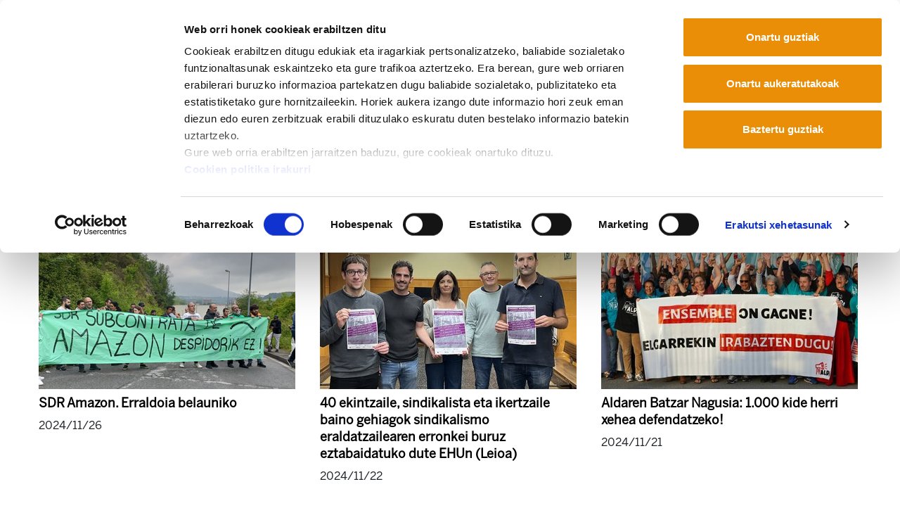

--- FILE ---
content_type: text/html;charset=utf-8
request_url: https://mrafundazioa.eus/eu/artikuluak?b_start:int=54&set_language=eu
body_size: 7513
content:
<!DOCTYPE html>
<html xmlns="http://www.w3.org/1999/xhtml" lang="eu" xml:lang="eu">

<head><meta http-equiv="Content-Type" content="text/html; charset=UTF-8" />
  <!-- Required meta tags -->
  <meta charset="utf-8" />
  <meta name="viewport" content="width=device-width, initial-scale=1, shrink-to-fit=no" />
  <!-- Bootstrap CSS -->
  <link rel="stylesheet" href="/++theme++mraf-theme/css/bootstrap.css" />
  <link rel="stylesheet" href="/++theme++mraf-theme/css/style.css" />
  <link rel="stylesheet" href="https://use.fontawesome.com/releases/v6.5.1/css/all.css" crossorigin="anonymous" />
  <link type="text/css" rel="stylesheet" href="/++theme++mraf-theme/css/lightgallery.min.css" />
  <link type="text/css" rel="stylesheet" href="/++theme++mraf-theme/css/lg-fb-comment-box.min.css" />
  <link type="text/css" rel="stylesheet" href="/++theme++mraf-theme/css/lg-transitions.min.css" />
  <title>Artikuluak eta albisteak — Manu Robles Arangiz Fundazioa Eus</title>
  <!--<link rel="apple-touch-icon" sizes="57x57" href="./favicon/apple-icon-57x57.png">
    <link rel="apple-touch-icon" sizes="60x60" href="./favicon/apple-icon-60x60.png">
    <link rel="apple-touch-icon" sizes="72x72" href="./favicon/apple-icon-72x72.png">
    <link rel="apple-touch-icon" sizes="76x76" href="./favicon/apple-icon-76x76.png">
    <link rel="apple-touch-icon" sizes="114x114" href="./favicon/apple-icon-114x114.png">
    <link rel="apple-touch-icon" sizes="120x120" href="./favicon/apple-icon-120x120.png">
    <link rel="apple-touch-icon" sizes="144x144" href="./favicon/apple-icon-144x144.png">
    <link rel="apple-touch-icon" sizes="152x152" href="./favicon/apple-icon-152x152.png">
    <link rel="apple-touch-icon" sizes="180x180" href="./favicon/apple-icon-180x180.png">
    <link rel="icon" type="image/png" sizes="192x192"  href="./favicon/android-icon-192x192.png">
    <link rel="icon" type="image/png" sizes="32x32" href="./favicon/favicon-32x32.png">
    <link rel="icon" type="image/png" sizes="96x96" href="./favicon/favicon-96x96.png">
    <link rel="icon" type="image/png" sizes="16x16" href="./favicon/favicon-16x16.png">
    <link rel="manifest" href="./favicon/manifest.json">-->
  <meta name="msapplication-TileColor" content="#ffffff" />
  <meta name="msapplication-TileImage" content="./favicon/ms-icon-144x144.png" />
  <meta name="theme-color" content="#ffffff" />
  <link rel="stylesheet" type="text/css" href="https://cdn.jsdelivr.net/npm/cookieconsent@3/build/cookieconsent.min.css" />
<script id="Cookiebot" src="https://consent.cookiebot.com/uc.js" data-cbid="a384e248-a261-4261-b6da-7f9079017c48" data-blockingmode="auto" type="text/javascript" data-culture="eu">
    </script><meta content="summary" name="twitter:card" /><meta content="MRA Fundazioa" property="og:site_name" /><meta content="Artikuluak eta albisteak" property="og:title" /><meta content="website" property="og:type" /><meta content="" property="og:description" /><meta content="https://mrafundazioa.eus/eu/artikuluak" property="og:url" /><meta content="https://mrafundazioa.eus/@@site-logo/mraf.png" property="og:image" /><meta content="image/png" property="og:image:type" /><meta name="viewport" content="width=device-width, initial-scale=1" /><meta name="generator" content="Plone - http://plone.com" /></head>

<body id="visual-portal-wrapper" class="frontend icons-on portaltype-collection section-artikuluak site-eu subsection-aggregator template-news-items-view thumbs-on userrole-anonymous viewpermission-view" dir="ltr" data-i18ncatalogurl="https://mrafundazioa.eus/plonejsi18n" data-view-url="https://mrafundazioa.eus/eu/artikuluak/aggregator" data-pat-plone-modal="{&quot;actionOptions&quot;: {&quot;displayInModal&quot;: false}}" data-portal-url="https://mrafundazioa.eus" data-pat-pickadate="{&quot;date&quot;: {&quot;selectYears&quot;: 200}, &quot;time&quot;: {&quot;interval&quot;: 5 } }" data-base-url="https://mrafundazioa.eus/eu/artikuluak/aggregator"><header class="mainheader sticky-top">
    <div id="header-container" class="container d-lg-flex justify-content-lg-between">
      <div class="">
        <div class="d-flex h-100">
          <div class="justify-content-center align-self-center">
            <button class="navbar-toggler border-0 collapsed" type="button" data-toggle="collapse" data-target="#headermenu" aria-controls="headermenu" aria-expanded="false" aria-label="General Menu">
              <i class="fas fa-bars h2 align-middle if-collapsed" style="display:block"></i>
              <i class="fas fa-times h2 align-middle if-not-collapsed" style="display:none"></i>
            </button>
          </div>
          <a id="portal-logo" title="Manu Robles Arangiz Fundazioa Eus" href="https://mrafundazioa.eus/eu">
    <img src="https://mrafundazioa.eus/@@site-logo/mraf.png" alt="MRA Fundazioa" title="MRA Fundazioa" /></a>
        </div>
      </div>
      <div class="text-right align-self-end d-none d-lg-block">
        <a href="https://www.ela.eus">
          <img src="/++theme++mraf-theme/img/ela_logoa.png" class="img-fluid" alt="" />
        </a>
        <div id="utils1" class="mt-3">
  <ul class="list-inline mb-0">
    
      <li class="list-inline-item active">
        <a href="https://mrafundazioa.eus/@@multilingual-selector/3a46731d26364e95824eb73957adea6c/eu?b_start:int=54&amp;set_language=eu" title="Euskara">
          Euskara
        </a>
      </li>
      
    
      
      <li class="list-inline-item">
        <a href="https://mrafundazioa.eus/@@multilingual-selector/3a46731d26364e95824eb73957adea6c/fr?b_start:int=54&amp;set_language=fr" title="Français">
          Français
        </a>
      </li>
    
      
      <li class="list-inline-item">
        <a href="https://mrafundazioa.eus/@@multilingual-selector/3a46731d26364e95824eb73957adea6c/es?b_start:int=54&amp;set_language=es" title="Español">
          Español
        </a>
      </li>
    
  </ul>
</div>
      </div>
    </div>
    <div class="navbar-collapse mb-3 collapse" id="headermenu" style="">
  <div class="container">
    <div class="row">
      <div class="col-8">
        <ul class="list-inline mb-0 d-sm-none">
          
            <li class="list-inline-item active">
              <a href="https://mrafundazioa.eus/@@multilingual-selector/3a46731d26364e95824eb73957adea6c/eu?b_start:int=54&amp;set_language=eu" title="Euskara">
                Euskara
              </a>
            </li>
            
          
            
            <li class="list-inline-item">
              <a href="https://mrafundazioa.eus/@@multilingual-selector/3a46731d26364e95824eb73957adea6c/fr?b_start:int=54&amp;set_language=fr" title="Français">
                Français
              </a>
            </li>
          
            
            <li class="list-inline-item">
              <a href="https://mrafundazioa.eus/@@multilingual-selector/3a46731d26364e95824eb73957adea6c/es?b_start:int=54&amp;set_language=es" title="Español">
                Español
              </a>
            </li>
          
        </ul>
      </div>
      <div class="col-4">
        <a href="https://www.ela.eus" class="d-sm-none">
          <img src="/++theme++mraf-theme/img/ela_logoa.png" class="img-fluid" alt="" />
        </a>
      </div>
    </div>
    <div class="bg-light p-3">
      <div class="row p-sm-2">
<div class="col-sm-3">
<ul class="list-unstyled">
<li><a data-val="e458c91d-efb1-46d4-adbb-c1890f8425d3" href="https://mrafundazioa.eus/eu/artikuluak/aggregator" data-linktype="internal">Albisteak eta Artikuluak</a><br />
<ul class="list-unstyled border-top pt-2 mt-2">
<li><a data-val="ce56fbf9dce54a139a1cfeb5bb6d13bb" href="https://mrafundazioa.eus/eu/kafekistan/aggregator" data-linktype="internal"><i class="fas fa-angle-right"></i><i class="fas fa-coffee"></i>Kafekistan</a></li>
<li><a data-val="97ea04ae039d413795fd02564ca703bb" href="https://mrafundazioa.eus/eu/artikuluak/bideoak" data-linktype="internal"><i class="fas fa-angle-right"></i>Bideoak</a></li>
<li><a data-val="35ff75bc2bb24e86b0b753386c51524c" href="https://mrafundazioa.eus/eu/artikuluak/audioak" data-linktype="internal"><i class="fas fa-angle-right"></i>Audioak</a></li>
<li><a data-val="5a8987e728e3425cb0ed16b431448de5" href="https://mrafundazioa.eus/eu/artikuluak/infografiak" data-linktype="internal"><i class="fas fa-angle-right"></i>Infografiak</a></li>
<li><a data-val="11d9cd6a83e54f03b59f8acb0a90071f" href="https://mrafundazioa.eus/eu/artikuluak/aurkezpenak" data-linktype="internal"><i class="fas fa-angle-right"></i>Aurkezpenak</a></li>
</ul>
</li>
</ul>
</div>
<div class="col-sm-5">
<ul class="list-unstyled">
<li><a data-val="8aa15f3b55fa4eef6002a3492330f1b4" href="https://mrafundazioa.eus/eu/dokumentazio-zentrua" data-linktype="internal">Argitalpenak</a><br />
<div class="row border-top pt-2 mt-2">
<div class="col-sm-6">
<ul class="list-unstyled ">
<li><a data-val="81ffe128-7ffb-4cce-af24-ed8d01e6b82c" href="https://mrafundazioa.eus/eu/dokumentazio-zentrua/gai-monografikoak" data-linktype="internal"><i class="fas fa-angle-right"></i>Gai monografikoak</a></li>
<li><a data-val="231c94db-f069-4cca-b58a-ce52998e4073" href="https://mrafundazioa.eus/eu/dokumentazio-zentrua/izan-ta-esan" data-linktype="internal"><i class="fas fa-angle-right"></i>Izan ta Esan</a></li>
<li><a data-val="1d468ac8-9834-47fb-8b68-aa46b7b2b589" href="https://mrafundazioa.eus/eu/dokumentazio-zentrua/dokumentuak" data-linktype="internal"><i class="fas fa-angle-right"></i>Dokumentuak</a></li>
<li><a data-val="3342ff7e-264b-4e30-a65b-2d6edeed05e5" href="https://mrafundazioa.eus/eu/dokumentazio-zentrua/azterketak" data-linktype="internal"><i class="fas fa-angle-right"></i>Azterketak</a></li>
</ul>
</div>
<div class="col-sm-6">
<ul class="list-unstyled">
<li><a data-val="3a5624f0-da78-4415-96f3-6278ffb6bbf7" href="https://mrafundazioa.eus/eu/dokumentazio-zentrua/egoera-azterketa" data-linktype="internal"><i class="fas fa-angle-right"></i>Egoeraren azterketa</a></li>
<li><a data-val="c04a8f2e-a225-4b35-8c8a-f7d64440e5e1" href="https://mrafundazioa.eus/eu/dokumentazio-zentrua/liburua" data-linktype="internal"><i class="fas fa-angle-right"></i>Liburuak</a></li>
</ul>
</div>
</div>
</li>
</ul>
</div>
<div class="col-sm-4">
<ul class="list-unstyled">
<li><a data-val="47d2050f-086b-4a28-a734-b455352be7ad" href="https://mrafundazioa.eus/eu/fundazioa" data-linktype="internal" title="Fundazioa">Fundazioa</a>
<ul class="list-unstyled  border-top pt-2 mt-2">
<li><a data-val="94e01161-fdfb-43f7-aca7-8249d3b94368" href="https://mrafundazioa.eus/eu/fundazioa/helburuak" data-linktype="internal" title="Helburuak eta ekintzak"><i class="fas fa-angle-right"></i>Helburua eta aktibitateak</a></li>
<li><a data-val="06664efb-0a68-426e-af4d-732b4219ccb7" href="https://mrafundazioa.eus/eu/fundazioa/biografia" data-linktype="internal" title="Biografia"><i class="fas fa-angle-right"></i>Manu Robles-Arangiz</a></li>
<li><a data-val="c218be69-54bb-454c-a916-d0c83ab092bb" href="https://mrafundazioa.eus/eu/fundazioa/lan-taldea" data-linktype="internal" title="Lan taldea"><i class="fas fa-angle-right"></i>Lantaldea</a></li>
<li><a data-val="e947d874-2e41-4778-8106-c47f6f5a29f1" href="https://mrafundazioa.eus/eu/fundazioa/non-gaude" data-linktype="internal" title="Non gaude"><i class="fas fa-angle-right"></i>Kontaktua - Harremana</a></li>
<li><a title="Moodle" href="https://moodle.ela.eus/moodle/login/index.php"><i class="fas fa-angle-right"></i>Moodle</a></li>
</ul>
</li>
</ul>
</div>
</div>
      <div class="row p-sm-2 py-3 border-top border-white">
        <div class="col-sm-6">
          <nav class="navbar navbar-light bg-light p-0">
            <form class="form-inline" action="https://mrafundazioa.eus/eu/search">
              <input class="form-control mr-sm-2" type="search" name="SearchableText" placeholder="" aria-label="Bilatu" />
              <button class="btn  my-2 my-sm-0" type="submit">Bilatu</button>
            </form>
          </nav>
        </div>
        <div class="col-sm-6 text-right social">
          <a href="https://mastodon.eus/@mrafundazioa" title="Manu Robles Arangiz Institutua Mastodon"><i class="fab fa-brands fa-mastodon"></i></a>
          <a href="https://www.facebook.com/Manu-Robles-Arangiz-Institutua-269734913060921/" title="Manu Robles Arangiz Institutua Facebook"><i class="fab fa-brands fa-square-facebook"></i></a>
          <a href="https://twitter.com/mrafundazioa" title="Manu Robles Arangiz Institutua Twitter"><i class="fab fa-brands fa-square-x-twitter"></i></a>
          <a href="https://mrafundazioa.eus/eu/artikuluak/aggregator/RSS" title="Manu Robles Arangiz Institutua RSS"><i class="fas fa-rss"></i></a>
          <a href="https://t.me/mrafundazioa" title="Manu Robles Arangiz Institutua Telegram"><i class="fab fa-telegram-plane"></i></a>
        </div>
      </div>
    </div>
  </div>
</div>
    <div class="container">
      <hr class="blackline" />
    </div>
  </header><div class="container">
    <div id="portal-breadcrumbs">
    <ol aria-labelledby="breadcrumbs-you-are-here" class="breadcrumb">
      <li id="breadcrumbs-home" class="breadcrumb-item">
        <a href="https://mrafundazioa.eus/eu">Hasiera</a>
      </li>
      <li class="breadcrumb-item" id="breadcrumbs-1">
        
          
          <span id="breadcrumbs-current">Albisteak eta artikuluak</span>
        
      </li>
    </ol>
  </div>
    <main id="content">
      <header id="heading-container" class="row">
        <div class="col-sm-12">
          <h1 class="documentFirstHeading">Artikuluak eta albisteak</h1>
        </div>
      </header>
      <div id="columns" class="row mt-lg-5">
        <div id="column-content" class="col-sm-12">
        <div class="plain">
          <!-- <include css:if-content="#content-core" css:content=".documentDescription" /> -->
          <div id="viewlet-above-content-body"></div>
          <div id="content-core">
                  
    

  

  
    
      
        
        <div class="row">
          
            
              
              <div class="col-md-4">
                
                  
                    <!-- NEWS ITEM ELEMENT -->
                    <article class="news-element d-flex flex-column mb-3">
                      <a class="news-img" href="https://mrafundazioa.eus/eu/artikuluak/sdr-amazon-erraldoia-belauniko">
                        
                          <picture>
                            <source media="(min-width: 768px)" srcset="https://mrafundazioa.eus/eu/artikuluak/sdr-amazon-erraldoia-belauniko/@@images/52b6619e-e04b-42bd-8352-71d319a9ef12.png">
                            </source>
                            <source media="(min-width: 320px)" srcset="https://mrafundazioa.eus/eu/artikuluak/sdr-amazon-erraldoia-belauniko/@@images/52b6619e-e04b-42bd-8352-71d319a9ef12.png">
                            </source>
                            <img media="(min-width: 836px)" src="https://mrafundazioa.eus/eu/artikuluak/sdr-amazon-erraldoia-belauniko/@@images/52b6619e-e04b-42bd-8352-71d319a9ef12.png" />
                          </picture>
                        
                        
                      </a>
                      <h4 class="news-title mt-2">
                        <a href="https://mrafundazioa.eus/eu/artikuluak/sdr-amazon-erraldoia-belauniko">SDR Amazon. Erraldoia belauniko</a>
                      </h4>
                      
                        <p class="documentPublished">2024/11/26</p>
                      
                    </article>
                  
                  
                  
                  
                  
                
              </div>
            
            
          
            
              
              <div class="col-md-4">
                
                  
                    <!-- NEWS ITEM ELEMENT -->
                    <article class="news-element d-flex flex-column mb-3">
                      <a class="news-img" href="https://mrafundazioa.eus/eu/artikuluak/40-ekintzaile-sindikalista-eta-ikertzaile-baino-gehiagok-sindikalismo-eraldatzailearen-erronkei-buruz-eztabaidatuko-dute-ehun-leioa">
                        
                          <picture>
                            <source media="(min-width: 768px)" srcset="https://mrafundazioa.eus/eu/artikuluak/40-ekintzaile-sindikalista-eta-ikertzaile-baino-gehiagok-sindikalismo-eraldatzailearen-erronkei-buruz-eztabaidatuko-dute-ehun-leioa/@@images/6febb377-c399-44d6-899b-c7d3b0fac3b6.jpeg">
                            </source>
                            <source media="(min-width: 320px)" srcset="https://mrafundazioa.eus/eu/artikuluak/40-ekintzaile-sindikalista-eta-ikertzaile-baino-gehiagok-sindikalismo-eraldatzailearen-erronkei-buruz-eztabaidatuko-dute-ehun-leioa/@@images/6febb377-c399-44d6-899b-c7d3b0fac3b6.jpeg">
                            </source>
                            <img media="(min-width: 836px)" src="https://mrafundazioa.eus/eu/artikuluak/40-ekintzaile-sindikalista-eta-ikertzaile-baino-gehiagok-sindikalismo-eraldatzailearen-erronkei-buruz-eztabaidatuko-dute-ehun-leioa/@@images/6febb377-c399-44d6-899b-c7d3b0fac3b6.jpeg" />
                          </picture>
                        
                        
                      </a>
                      <h4 class="news-title mt-2">
                        <a href="https://mrafundazioa.eus/eu/artikuluak/40-ekintzaile-sindikalista-eta-ikertzaile-baino-gehiagok-sindikalismo-eraldatzailearen-erronkei-buruz-eztabaidatuko-dute-ehun-leioa">40 ekintzaile, sindikalista eta ikertzaile baino gehiagok sindikalismo eraldatzailearen erronkei buruz eztabaidatuko dute EHUn (Leioa)</a>
                      </h4>
                      
                        <p class="documentPublished">2024/11/22</p>
                      
                    </article>
                  
                  
                  
                  
                  
                
              </div>
            
            
          
            
              
              <div class="col-md-4">
                
                  
                    <!-- NEWS ITEM ELEMENT -->
                    <article class="news-element d-flex flex-column mb-3">
                      <a class="news-img" href="https://mrafundazioa.eus/eu/artikuluak/aldaren-batzar-nagusia-1-000-kide-herri-xehea-defendatzeko">
                        
                          <picture>
                            <source media="(min-width: 768px)" srcset="https://mrafundazioa.eus/eu/artikuluak/aldaren-batzar-nagusia-1-000-kide-herri-xehea-defendatzeko/@@images/aa523f00-7202-4805-a7b5-57cb3f5626c0.jpeg">
                            </source>
                            <source media="(min-width: 320px)" srcset="https://mrafundazioa.eus/eu/artikuluak/aldaren-batzar-nagusia-1-000-kide-herri-xehea-defendatzeko/@@images/aa523f00-7202-4805-a7b5-57cb3f5626c0.jpeg">
                            </source>
                            <img media="(min-width: 836px)" src="https://mrafundazioa.eus/eu/artikuluak/aldaren-batzar-nagusia-1-000-kide-herri-xehea-defendatzeko/@@images/aa523f00-7202-4805-a7b5-57cb3f5626c0.jpeg" />
                          </picture>
                        
                        
                      </a>
                      <h4 class="news-title mt-2">
                        <a href="https://mrafundazioa.eus/eu/artikuluak/aldaren-batzar-nagusia-1-000-kide-herri-xehea-defendatzeko">Aldaren Batzar Nagusia: 1.000 kide herri xehea defendatzeko!</a>
                      </h4>
                      
                        <p class="documentPublished">2024/11/21</p>
                      
                    </article>
                  
                  
                  
                  
                  
                
              </div>
            
            
          
            
              
              <div class="col-md-4">
                
                  
                    <!-- NEWS ITEM ELEMENT -->
                    <article class="news-element d-flex flex-column mb-3">
                      <a class="news-img" href="https://mrafundazioa.eus/eu/artikuluak/argitalpena-azterketak-54-osasun-publikoa-larrialdi-egoeran">
                        
                          <picture>
                            <source media="(min-width: 768px)" srcset="https://mrafundazioa.eus/eu/artikuluak/argitalpena-azterketak-54-osasun-publikoa-larrialdi-egoeran/@@images/cc1fc560-adb4-47eb-9651-47f96a73e31b.jpeg">
                            </source>
                            <source media="(min-width: 320px)" srcset="https://mrafundazioa.eus/eu/artikuluak/argitalpena-azterketak-54-osasun-publikoa-larrialdi-egoeran/@@images/cc1fc560-adb4-47eb-9651-47f96a73e31b.jpeg">
                            </source>
                            <img media="(min-width: 836px)" src="https://mrafundazioa.eus/eu/artikuluak/argitalpena-azterketak-54-osasun-publikoa-larrialdi-egoeran/@@images/cc1fc560-adb4-47eb-9651-47f96a73e31b.jpeg" />
                          </picture>
                        
                        
                      </a>
                      <h4 class="news-title mt-2">
                        <a href="https://mrafundazioa.eus/eu/artikuluak/argitalpena-azterketak-54-osasun-publikoa-larrialdi-egoeran">(Argitalpena) Azterketak 54: Osasun publikoa larrialdi egoeran</a>
                      </h4>
                      
                        <p class="documentPublished">2024/11/20</p>
                      
                    </article>
                  
                  
                  
                  
                  
                
              </div>
            
            
          
            
              
              <div class="col-md-4">
                
                  
                    <!-- NEWS ITEM ELEMENT -->
                    <article class="news-element d-flex flex-column mb-3">
                      <a class="news-img" href="https://mrafundazioa.eus/eu/artikuluak/hamar-minutu">
                        
                          <picture>
                            <source media="(min-width: 768px)" srcset="https://mrafundazioa.eus/eu/artikuluak/hamar-minutu/@@images/45a0f85e-9f77-4913-814c-bffcd595a91a.jpeg">
                            </source>
                            <source media="(min-width: 320px)" srcset="https://mrafundazioa.eus/eu/artikuluak/hamar-minutu/@@images/45a0f85e-9f77-4913-814c-bffcd595a91a.jpeg">
                            </source>
                            <img media="(min-width: 836px)" src="https://mrafundazioa.eus/eu/artikuluak/hamar-minutu/@@images/45a0f85e-9f77-4913-814c-bffcd595a91a.jpeg" />
                          </picture>
                        
                        
                      </a>
                      <h4 class="news-title mt-2">
                        <a href="https://mrafundazioa.eus/eu/artikuluak/hamar-minutu">Hamar minutu</a>
                      </h4>
                      
                        <p class="documentPublished">2024/10/30</p>
                      
                    </article>
                  
                  
                  
                  
                  
                
              </div>
            
            
          
            
              
              <div class="col-md-4">
                
                  
                    <!-- NEWS ITEM ELEMENT -->
                    <article class="news-element d-flex flex-column mb-3">
                      <a class="news-img" href="https://mrafundazioa.eus/eu/artikuluak/argitalpena-euskaldunon-hizkuntza-eskubideak-oldarraldi-judizial-betean">
                        
                          <picture>
                            <source media="(min-width: 768px)" srcset="https://mrafundazioa.eus/eu/artikuluak/argitalpena-euskaldunon-hizkuntza-eskubideak-oldarraldi-judizial-betean/@@images/1743cb75-a2bc-4739-a3c1-41847659b791.jpeg">
                            </source>
                            <source media="(min-width: 320px)" srcset="https://mrafundazioa.eus/eu/artikuluak/argitalpena-euskaldunon-hizkuntza-eskubideak-oldarraldi-judizial-betean/@@images/1743cb75-a2bc-4739-a3c1-41847659b791.jpeg">
                            </source>
                            <img media="(min-width: 836px)" src="https://mrafundazioa.eus/eu/artikuluak/argitalpena-euskaldunon-hizkuntza-eskubideak-oldarraldi-judizial-betean/@@images/1743cb75-a2bc-4739-a3c1-41847659b791.jpeg" />
                          </picture>
                        
                        
                      </a>
                      <h4 class="news-title mt-2">
                        <a href="https://mrafundazioa.eus/eu/artikuluak/argitalpena-euskaldunon-hizkuntza-eskubideak-oldarraldi-judizial-betean">(Argitalpena) Euskaldunon hizkuntza eskubideak oldarraldi judizial betean</a>
                      </h4>
                      
                        <p class="documentPublished">2024/10/29</p>
                      
                    </article>
                  
                  
                  
                  
                  
                
              </div>
            
            
          
            
              
              <div class="col-md-4">
                
                  
                    <!-- NEWS ITEM ELEMENT -->
                    <article class="news-element d-flex flex-column mb-3">
                      <a class="news-img" href="https://mrafundazioa.eus/eu/artikuluak/sareak-berreskuratu-eta-berrasmatu-errelatoak-irudikapenak-estrategiak-disputan">
                        
                          <picture>
                            <source media="(min-width: 768px)" srcset="https://mrafundazioa.eus/eu/artikuluak/sareak-berreskuratu-eta-berrasmatu-errelatoak-irudikapenak-estrategiak-disputan/@@images/90c32204-98d5-4f44-b9f4-b82d3342f8f4.jpeg">
                            </source>
                            <source media="(min-width: 320px)" srcset="https://mrafundazioa.eus/eu/artikuluak/sareak-berreskuratu-eta-berrasmatu-errelatoak-irudikapenak-estrategiak-disputan/@@images/90c32204-98d5-4f44-b9f4-b82d3342f8f4.jpeg">
                            </source>
                            <img media="(min-width: 836px)" src="https://mrafundazioa.eus/eu/artikuluak/sareak-berreskuratu-eta-berrasmatu-errelatoak-irudikapenak-estrategiak-disputan/@@images/90c32204-98d5-4f44-b9f4-b82d3342f8f4.jpeg" />
                          </picture>
                        
                        
                      </a>
                      <h4 class="news-title mt-2">
                        <a href="https://mrafundazioa.eus/eu/artikuluak/sareak-berreskuratu-eta-berrasmatu-errelatoak-irudikapenak-estrategiak-disputan">Sareak berreskuratu eta berrasmatu: errelatoak, irudikapenak, estrategiak disputan</a>
                      </h4>
                      
                        <p class="documentPublished">2024/10/15</p>
                      
                    </article>
                  
                  
                  
                  
                  
                
              </div>
            
            
          
            
              
              <div class="col-md-4">
                
                  
                    <!-- NEWS ITEM ELEMENT -->
                    <article class="news-element d-flex flex-column mb-3">
                      <a class="news-img" href="https://mrafundazioa.eus/eu/artikuluak/argitalpena-azterketak-53-langile-klaseak-eusten-du-zerga-sistema">
                        
                          <picture>
                            <source media="(min-width: 768px)" srcset="https://mrafundazioa.eus/eu/artikuluak/argitalpena-azterketak-53-langile-klaseak-eusten-du-zerga-sistema/@@images/a4326e7f-812e-44da-9e1d-fc40a6b13544.png">
                            </source>
                            <source media="(min-width: 320px)" srcset="https://mrafundazioa.eus/eu/artikuluak/argitalpena-azterketak-53-langile-klaseak-eusten-du-zerga-sistema/@@images/a4326e7f-812e-44da-9e1d-fc40a6b13544.png">
                            </source>
                            <img media="(min-width: 836px)" src="https://mrafundazioa.eus/eu/artikuluak/argitalpena-azterketak-53-langile-klaseak-eusten-du-zerga-sistema/@@images/a4326e7f-812e-44da-9e1d-fc40a6b13544.png" />
                          </picture>
                        
                        
                      </a>
                      <h4 class="news-title mt-2">
                        <a href="https://mrafundazioa.eus/eu/artikuluak/argitalpena-azterketak-53-langile-klaseak-eusten-du-zerga-sistema">(Argitalpena) Azterketak 53: Langile klaseak eusten du zerga-sistema</a>
                      </h4>
                      
                        <p class="documentPublished">2024/10/09</p>
                      
                    </article>
                  
                  
                  
                  
                  
                
              </div>
            
            
          
            
              
              <div class="col-md-4">
                
                  
                    <!-- NEWS ITEM ELEMENT -->
                    <article class="news-element d-flex flex-column mb-3">
                      <a class="news-img" href="https://mrafundazioa.eus/eu/artikuluak/internet-demokratiko-eta-burujabe-baten-alde-lanean">
                        
                          <picture>
                            <source media="(min-width: 768px)" srcset="https://mrafundazioa.eus/eu/artikuluak/internet-demokratiko-eta-burujabe-baten-alde-lanean/@@images/17d2a595-c19a-447a-abc9-7f88d9784b58.png">
                            </source>
                            <source media="(min-width: 320px)" srcset="https://mrafundazioa.eus/eu/artikuluak/internet-demokratiko-eta-burujabe-baten-alde-lanean/@@images/17d2a595-c19a-447a-abc9-7f88d9784b58.png">
                            </source>
                            <img media="(min-width: 836px)" src="https://mrafundazioa.eus/eu/artikuluak/internet-demokratiko-eta-burujabe-baten-alde-lanean/@@images/17d2a595-c19a-447a-abc9-7f88d9784b58.png" />
                          </picture>
                        
                        
                      </a>
                      <h4 class="news-title mt-2">
                        <a href="https://mrafundazioa.eus/eu/artikuluak/internet-demokratiko-eta-burujabe-baten-alde-lanean">Internet demokratiko eta burujabe baten alde lanean</a>
                      </h4>
                      
                        <p class="documentPublished">2024/09/23</p>
                      
                    </article>
                  
                  
                  
                  
                  
                
              </div>
            
            
          
        </div>
      

        

    <!-- Navigation -->


  <nav class="pagination">

    <ul>

      
      <li class="previous">
        <a href="https://mrafundazioa.eus/eu/artikuluak?b_start:int=45&amp;set_language=eu">
          <span class="arrow"></span>
          <span class="label">Aurreko 9 elementuak</span>
        </a>
      </li>

      
      <li class="first">
        <a href="https://mrafundazioa.eus/eu/artikuluak?b_start:int=0&amp;set_language=eu">1</a>
      </li>

      
      <li class="disabled">
        <span>...</span>
      </li>

      
      <li>
        <a href="https://mrafundazioa.eus/eu/artikuluak?b_start:int=27&amp;set_language=eu">4</a>
      </li>
      <li>
        <a href="https://mrafundazioa.eus/eu/artikuluak?b_start:int=36&amp;set_language=eu">5</a>
      </li>
      <li>
        <a href="https://mrafundazioa.eus/eu/artikuluak?b_start:int=45&amp;set_language=eu">6</a>
      </li>

      
      <li class="active">
        <span>7</span>
      </li>

      
      <li>
        <a href="https://mrafundazioa.eus/eu/artikuluak?b_start:int=63&amp;set_language=eu">8</a>
      </li>
      <li>
        <a href="https://mrafundazioa.eus/eu/artikuluak?b_start:int=72&amp;set_language=eu">9</a>
      </li>
      <li>
        <a href="https://mrafundazioa.eus/eu/artikuluak?b_start:int=81&amp;set_language=eu">10</a>
      </li>

      
      <li class="disabled">
        <span>...</span>
      </li>

      
      <li class="last">
        <a href="https://mrafundazioa.eus/eu/artikuluak?b_start:int=999&amp;set_language=eu">112</a>
      </li>

      
      <li class="next">
        <a href="https://mrafundazioa.eus/eu/artikuluak?b_start:int=63&amp;set_language=eu">
          <span class="label">Hurrengo 9 elementuak</span>
          <span class="arrow"></span>
        </a>
      </li>
    </ul>

  </nav>






      

      
        
      

    
  


  
                </div>
          <div id="viewlet-below-content-body">



    <div class="visualClear"><!-- --></div>

    <div class="documentActions">
        

        

    </div>

</div>
          <div class="row">
            <div class="col-sm-10 offset-sm-1">
              
              
            </div>
          </div>
          
        </div>
      </div>
        
        <div id="column-left" class="col-md-3"></div>
      </div>
    </main>
    <footer id="footer" class=""><div class="container">
<div class="row">
<ul id="actions-site_actions" class="list-inline">
<li class="list-inline-item"><a data-val="6b0eb195016942e481e1ff9736d679d6" href="https://mrafundazioa.eus/eu/cookien-politika" data-linktype="internal">Cookien politika </a></li>
<li class="list-inline-item"><a href="https://mrafundazioa.ethic-channel.com/home?change_language=eu" data-linktype="external" data-val="https://mrafundazioa.ethic-channel.com/home?change_language=eu">Informazio kanala</a></li>
<li class="list-inline-item"><a data-val="caa87bb091eb48f89e0c6385ce9ee631" href="https://mrafundazioa.eus/eu/pribatutasun-politika-orokorra" data-linktype="internal"> Pribatutasun politika </a></li>
<li class="list-inline-item"><a href="https://mrafundazioa.eus/sitemap"> Web mapa </a></li>
<li class="list-inline-item"><a href="https://mrafundazioa.eus/accessibility-info"> Irisgarritasuna </a></li>
<li class="list-inline-item"><a data-val="52d6d02540bd4cfcb23ba2681f6bec03" href="https://mrafundazioa.eus/eu/kontaktua"> Kontaktua</a></li>
</ul>
</div>
<div class="row">
<div class="col-sm">
<div id="footer">
<p><strong>Manu Robles-Arangiz Institutua Fundazioa</strong><br />Barrainkua 13 - 48009 Bilbo - <br class="d-sm-none" />Telf. +34 94 403 77 99<br />Corderliers karrika 20 - 64100 Baiona - <br class="d-sm-none" />Telf. +33 (0) 559 25 65 52<br /><a data-val="52d6d02540bd4cfcb23ba2681f6bec03" href="https://mrafundazioa.eus/eu/kontaktua"> Kontaktua</a></p>
</div>
</div>
<div class="col-sm text-right social"> </div>
</div>
</div></footer>
    <div id="footer-javascript">
      <!-- Optional JavaScript -->
      <!-- jQuery first, then Popper.js, then Bootstrap JS -->
      <script src="/++theme++mraf-theme/js/jquery.min.js"></script>
      <script src="/++theme++mraf-theme/js/bootstrap.min.js"></script>
      <script src="/++theme++mraf-theme/js/popper.min.js"></script>
    <div id="custom-html-code-viewlet"><a rel="me" href="https://mastodon.eus/@mrafundazioa">Mastodon</a></div><div id="plone-analytics">

<!-- Google tag (gtag.js)  UA -->
<script async="" src="https://www.googletagmanager.com/gtag/js?id=UA-3627678-2"></script>
<script>
  window.dataLayer = window.dataLayer || [];
  function gtag(){dataLayer.push(arguments);}
  gtag('js', new Date());

  gtag('config', 'UA-3627678-2');
</script>

<!-- Google tag (gtag.js) GA4   -->
<script async="" src="https://www.googletagmanager.com/gtag/js?id=G-9NZ68YGY2B"></script>
<script>
  window.dataLayer = window.dataLayer || [];
  function gtag(){dataLayer.push(arguments);}
  gtag('js', new Date());

  gtag('config', 'G-9NZ68YGY2B');
</script>

</div></div>
    <script>
    $(".navbar-collapse").on("hide.bs.collapse", function() {
      $("button.navbar-toggler").blur();
      $(".if-not-collapsed").hide();
      $(".if-collapsed").fadeIn("slow");
    });
    $(".navbar-collapse").on("show.bs.collapse", function() {
      $("button.navbar-toggler").blur();
      $(".if-not-collapsed").fadeIn("slow");
      $(".if-collapsed").hide();
    });

    </script>
    
    <div id="plone-javascripts"><script id="Cookiebot" src="https://consent.cookiebot.com/uc.js" data-cbid="a384e248-a261-4261-b6da-7f9079017c48" data-blockingmode="auto" type="text/javascript" data-culture="eu">
    </script><script type="text/javascript">PORTAL_URL = 'https://mrafundazioa.eus';</script><script type="text/javascript" src="https://mrafundazioa.eus/++plone++production/++unique++2019-11-27T13:29:23.425885/default.js" data-bundle="production"></script></div>
    
    <div id="footer-home-javascript"></div>
    <script type="text/javascript">
    $(window).scroll(function() {
      var height = $(this).scrollTop();
      var brand = $("#mobile-share-wrapper");
      if (height > 50) {
        brand.show("slow");
      }
    });

    </script>
  </div><div class="d-sm-none">
    <div id="mobile-share-wrapper" style="display:none;">
      <div class="container">
        <div class="row">
        </div>
      </div>
    </div>
  </div></body>

</html>